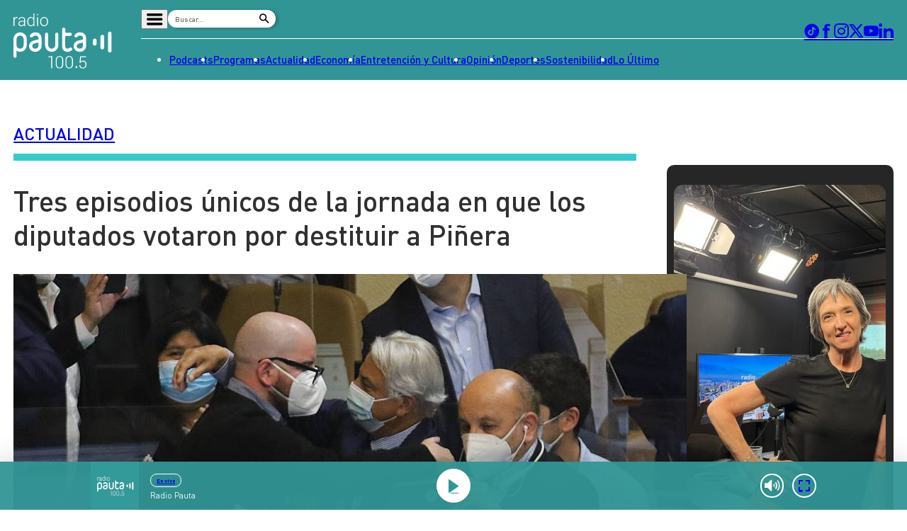

--- FILE ---
content_type: text/html
request_url: https://www.pauta.cl/actualidad/2021/11/09/acusacion-constitucional-contra-pinera-se-aprueba-camara-con-78-votos.html
body_size: 17070
content:















































































  





  
 	











    





<!DOCTYPE html>
<html lang="es">

    <head>
        <meta charset="utf-8">
        <meta http-equiv="Content-Type" content="text/html; charset=utf-8"/>
        <meta http-equiv="x-ua-compatible" content="ie=edge">
        <meta name="viewport" content="width=device-width, user-scalable=no, initial-scale=1.0, maximum-scale=1.0, minimum-scale=1.0">
        <meta name="author" content="Digitalproserver">
        <link rel="shortcut icon" href="/_templates/desktop/includes/img/favicon.ico" type="image/x-icon">
        <link rel="apple-touch-icon" href="/_templates/desktop/includes/img/apple-touch-icon.png">
        <link rel="apple-touch-icon" href="/_templates/desktop/includes/img/apple-touch-icon-76x76.png" sizes="76x76">
        <link rel="apple-touch-icon" href="/_templates/desktop/includes/img/apple-touch-icon-120x120.png" sizes="120x120">
        <link rel="apple-touch-icon" href="/_templates/desktop/includes/img/apple-touch-icon-152x152.png" sizes="152x152">

        <link rel="stylesheet" href="/_templates/desktop/includes/css/infiny-bar-1.1.0.min.css?v=1.0.5">
        <link rel="stylesheet" href="/_templates/desktop/includes/css/main.min.css?v=1.0.5">

        
          
        

        
        
        
            
            
        

        

        
        
            
        


        
        
            
        

        
        


        
        
            
        
        

        

            <title>Cómo la Cámara de Diputados votó para destituir al Presidente Piñera</title>
            <meta name="keywords" content='Acusación Constitucional,Cámara de Diputados,DC,Dominga,Frente Amplio,Giorgio Jackson,Oposición,Pandora Papers,PS,Sebastián Piñera' />
            <meta name="description" content='La oposición logró 78 respaldos ajustados para una inédita acusación constitucional contra el Presidente de la República desde el retorno a la democracia. La decisión final la tomará el Senado.'>
            <meta name="author" content='Radio Pauta 100.5' >
            <meta name="robots" content="index,follow">

            <!-- CARDS FACEBOOK -->
            <meta property="fb:app_id" content="0" />
            <meta property="og:locale" content="es_LA" />
            <meta property="article:author" content="https://www.facebook.com/pauta.cl" />
            <meta property="og:type" content="article" />
            <meta property="og:image" content="https://media.pauta.cl/2023/06/imagen_principal-37594.jpg" />
            <meta property="fb:pages" content="0" />
            <meta property="og:image:width" content="740" />
            <meta property="og:image:height" content="430" />
            <meta property="og:title" content='Cómo la Cámara de Diputados votó para destituir al Presidente Piñera' />
            <meta property="og:description" content='La oposición logró 78 respaldos ajustados para una inédita acusación constitucional contra el Presidente de la República desde el retorno a la democracia. La decisión final la tomará el Senado.' />
            <meta property="og:url" content='https://www.pauta.cl/actualidad/2021/11/09/acusacion-constitucional-contra-pinera-se-aprueba-camara-con-78-votos.html' />
            <meta property="og:site_name" content='Radio Pauta 100.5' />
            <!-- CARDS TWITTER -->
            <meta name="twitter:card" content="summary_large_image"/>
            <meta name="twitter:description" content='La oposición logró 78 respaldos ajustados para una inédita acusación constitucional contra el Presidente de la República desde el retorno a la democracia. La decisión final la tomará el Senado.'/>
            <meta name="twitter:title" content='Cómo la Cámara de Diputados votó para destituir al Presidente Piñera'/>
            <meta name="twitter:site" content="@pauta_cl"/>
            <meta name="twitter:image:src" content="https://media.pauta.cl/2023/06/imagen_principal-37594.jpg"/>
            <meta name="twitter:creator" content="@pauta_cl"/>

        

        
            

  








  
  




    
    



		
        







		
        







    




  	








    






 
	





	<script type="application/ld+json" >
	{
	"@context": "https://schema.org",
	"@graph": [
		{
		"@type": "NewsArticle",
		"@id": "https://www.pauta.cl/actualidad/2021/11/09/acusacion-constitucional-contra-pinera-se-aprueba-camara-con-78-votos.html#article",
		"isPartOf": {
			"@id": "https://www.pauta.cl/actualidad/2021/11/09/acusacion-constitucional-contra-pinera-se-aprueba-camara-con-78-votos.html"
		},
		"author": {
			"name": "Gladys Pierola",
			"@id": "https://www.pauta.cl/#/schema/person/gpierola"
		},
		"headline": "Cómo la Cámara de Diputados votó para destituir al Presidente Piñera",
		"articleBody": "La oposición logró 78 respaldos ajustados para una inédita acusación constitucional contra el Presidente de la República desde el retorno a la democracia. La decisión final la tomará el Senado.",
		"datePublished": "2021-11-09T11:55:00-03:00",
		"dateModified": "2023-07-17T16:51:00-04:00",
		"mainEntityOfPage": {
			"@id": "https://www.pauta.cl/actualidad/2021/11/09/acusacion-constitucional-contra-pinera-se-aprueba-camara-con-78-votos.html"
		},
		"wordCount": 0,
		"publisher": {
			"@id": "https://www.pauta.cl/#organization"
		},
		"isAccessibleForFree": true,
		"image": {
			"@id": "https://www.pauta.cl/actualidad/2021/11/09/acusacion-constitucional-contra-pinera-se-aprueba-camara-con-78-votos.html#primaryimage"
		},
		"thumbnailUrl": "https://media.pauta.cl/2023/06/imagen_principal-37594-150x150.jpg",
		"keywords": "Acusación Constitucional,Cámara de Diputados,DC,Dominga,Frente Amplio,Giorgio Jackson,Oposición,Pandora Papers,PS,Sebastián Piñera",
		"articleSection": ["Actualidad"],
		"inLanguage": "es-CL",
		"copyrightYear": "2021",
		"copyrightHolder": {
			"@id": "https://www.pauta.cl/#organization"
		}
		},
		{
		"@type": "WebPage",
		"@id": "https://www.pauta.cl/actualidad/2021/11/09/acusacion-constitucional-contra-pinera-se-aprueba-camara-con-78-votos.html",
		"url": "https://www.pauta.cl/actualidad/2021/11/09/acusacion-constitucional-contra-pinera-se-aprueba-camara-con-78-votos.html",
		"name": "Cómo la Cámara de Diputados votó para destituir al Presidente Piñera",
		"isPartOf": {
			"@id": "https://www.pauta.cl/#website"
		},
		"primaryImageOfPage": {
			"@id": "https://www.pauta.cl/actualidad/2021/11/09/acusacion-constitucional-contra-pinera-se-aprueba-camara-con-78-votos.html#primaryimage"
		},
		"image": {
			"@id": "https://www.pauta.cl/actualidad/2021/11/09/acusacion-constitucional-contra-pinera-se-aprueba-camara-con-78-votos.html#primaryimage"
		},
		"thumbnailUrl": "https://media.pauta.cl/2023/06/imagen_principal-37594-150x150.jpg",
		"datePublished": "2021-11-09T11:55:00-03:00",
		"dateModified": "2023-07-17T16:51:00-04:00",
		"description": "La oposición logró 78 respaldos ajustados para una inédita acusación constitucional contra el Presidente de la República desde el retorno a la democracia. La decisión final la tomará el Senado.",
		"breadcrumb": {
			"@id": "https://www.pauta.cl/actualidad/2021/11/09/acusacion-constitucional-contra-pinera-se-aprueba-camara-con-78-votos.html#breadcrumb"
		},
		"inLanguage": "es-CL",
		"potentialAction": [
			{
			"@type": "ReadAction",
			"target": [
				"https://www.pauta.cl/actualidad/2021/11/09/acusacion-constitucional-contra-pinera-se-aprueba-camara-con-78-votos.html"
			]
			}
		]
		},
		{
		"@type": "ImageObject",
		"inLanguage": "es-CL",
		"@id": "https://www.pauta.cl/actualidad/2021/11/09/acusacion-constitucional-contra-pinera-se-aprueba-camara-con-78-votos.html#primaryimage",
		"url": "https://media.pauta.cl/2023/06/imagen_principal-37594.jpg",
		"contentUrl": "https://media.pauta.cl/2023/06/imagen_principal-37594.jpg",
		"width": 1756,
		"height": 988,
		"caption": ""
		},
		{
		"@type": "BreadcrumbList",
		"@id": "https://www.pauta.cl/actualidad/2021/11/09/acusacion-constitucional-contra-pinera-se-aprueba-camara-con-78-votos.html#breadcrumb",
		"itemListElement": [
    {
        "@type": "ListItem",
        "position": 1,
        "item": {
            "@id": "https:\/\/www.pauta.cl\/",
            "name": "Inicio"
        }
    },
    {
        "@type": "ListItem",
        "position": 2,
        "item": {
            "@id": "https:\/\/www.pauta.cl\/actualidad\/",
            "name": "Actualidad"
        }
    },
    {
        "@type": "ListItem",
        "position": 3,
        "item": {
            "@id": "https:\/\/www.pauta.cl\/actualidad\/2021\/11\/09\/acusacion-constitucional-contra-pinera-se-aprueba-camara-con-78-votos.html",
            "name": "C\u00f3mo la C\u00e1mara de Diputados vot\u00f3 para destituir al Presidente Pi\u00f1era"
        }
    }
]
		},
		{
		"@type": "WebSite",
		"@id": "https://www.pauta.cl/#website",
		"url": "https://www.pauta.cl",
		"name": "Radio Pauta 100.5",
		"description": "Pauta es un medio de comunicación que busca influir positivamente en la sociedad, a través de la entrega de contenidos que ayuden a su audiencia a conocer y entender la realidad.",
		"publisher": {
			"@id": "https://www.pauta.cl/#organization"
		},
		"potentialAction": [
			{
			"@type": "SearchAction",
			"target": {
				"@type": "EntryPoint",
				"urlTemplate": "https://www.pauta.cl/?s={search_term_string}"
			},
			"query-input": "required name=search_term_string"
			}
		],
		"inLanguage": "es-CL"
		},
		{
		"@type": "Organization",
		"@id": "https://www.pauta.cl/#organization",
		"name": "Radio Pauta 100.5",
		"url": "https://www.pauta.cl",
		"logo": {
			"@type": "ImageObject",
			"inLanguage": "es-CL",
			"@id": "https://www.pauta.cl/#/schema/logo/image/",
			"url": "https://www.pauta.cl/_templates/globals/img/logo.png",
			"contentUrl": "https://www.pauta.cl/_templates/globals/img/logo.png",
			"width": 800,
			"height": 800,
			"caption": "Radio Pauta 100.5"
		},
		"image": {
			"@id": "https://www.pauta.cl/#/schema/logo/image/"
		},
		"sameAs": [
			"https://www.facebook.com/pauta.cl",
			"https://x.com/pauta_cl",
			"https://www.instagram.com/pauta.cl/",
			"https://www.youtube.com/@pautacl",
			"https://news.google.com/publications/CAAqIQgKIhtDQklTRGdnTWFnb0tDSEJoZFhSaExtTnNLQUFQAQ?ceid=CL:es-419&oc=3"
		]
		},
		{
		"@type": "Person",
		"@id": "https://www.pauta.cl/#/schema/person/gpierola",
		"name": "Gladys Pierola",
		"image": {
			"@type": "ImageObject",
			"inLanguage": "es-CL",
			"@id": "https://www.pauta.cl/#/schema/person/image/",
			"url": "",
			"contentUrl": "",
			"caption": "Gladys Pierola"
		},
		"description": "",
		"sameAs": [
			""
		],
		"url": "https://www.pauta.cl/autor/gpierola/"
		}
	]
	}
	</script>




        

        

        
            <link rel="canonical" href="https://www.pauta.cl/actualidad/2021/11/09/acusacion-constitucional-contra-pinera-se-aprueba-camara-con-78-votos.html" />
        

        
        

        <!-- <link rel="manifest" href='/manifest/manifest.json'> -->
        <meta name="msapplication-TileColor" content="">
        <meta name="theme-color" content="#ffffff">

        
            <!--single-->
        


        <!-- script instagram -->
        <script  src="https://www.instagram.com/embed.js"></script>

        <!-- script twitter -->
        <script  src="https://platform.twitter.com/widgets.js"></script>

        <!-- Google Tag Manager -->
        <script>(function(w,d,s,l,i){w[l]=w[l]||[];w[l].push({'gtm.start':
        new Date().getTime(),event:'gtm.js'});var f=d.getElementsByTagName(s)[0],
        j=d.createElement(s),dl=l!='dataLayer'?'&l='+l:'';j.async=true;j.src=
        'https://www.googletagmanager.com/gtm.js?id='+i+dl;f.parentNode.insertBefore(j,f);
        })(window,document,'script','dataLayer','GTM-5FF4XXNL');</script>
        <!-- End Google Tag Manager -->


        <!-- Google tag (gtag.js) -->
        <script async src="https://www.googletagmanager.com/gtag/js?id=G-VGS1PC3BVS"></script>
        <script>
          window.dataLayer = window.dataLayer || [];
          function gtag(){dataLayer.push(arguments);}
          gtag('js', new Date());

          gtag('config', 'G-VGS1PC3BVS');
        </script>


        <script async src="https://securepubads.g.doubleclick.net/tag/js/gpt.js"></script>
        <script>
            var googletag = googletag || {};
            googletag.cmd = googletag.cmd || [];
            googletag.cmd.push(function() {
                googletag.pubads().enableSingleRequest();
                googletag.enableServices();
            });
        </script>

        <style type="text/css">

            
            

            *, *::before, *::after { min-width: 0; }

            .js-content-single-text blockquote, .destacados-single {
                --_main-clr-bg: hsl(var(--clr-primary-20));
                --_main-clr-fg: hsl(0, 0%, 100%);

                background-color: var(--_main-clr-bg);
                color: var(--_main-clr-fg);
            }
            .js-content-single-text a {
                text-decoration: initial;
            }
            .d-the-tags .d-the-tags__item{
              margin-top: 0;
              margin-bottom: 0;
            }
            :where(.min-a-min-item__content  blockquote) {
              background-color: var(--_blockquote-clr-bg);
              border-radius: var(--_blockquote-r);
              color: var(--_blockquote-clr-fg);
              font-weight: var(--_blockquote-fw);
              margin-left: unset;
              margin-right: unset;
              padding-bottom: var(--_blockquote-pb);
              padding-left: var(--_blockquote-pi);
              padding-right: var(--_blockquote-pi);
              padding-top: var(--_blockquote-pb);
            }
            .related-in-realtime p{
              margin: 0;
            }
            .min-a-min-item__content a {
              text-decoration: initial;
            }
            :where(.min-a-min-item__content  > p >  a) {
              color: hsl(var(--clr-primary-20));
              text-decoration: underline;
            }
            .min-a-min-item__content .wp-video-shortcode { width: 100% !important; max-width: 650px !important; }
        </style>

        
            
        

        <script>
          var resize_wrap_size_container_ads = function(){

            const $container = document.querySelector('.d-def-main-wrapper');
            const $bannerWrappers = document.querySelectorAll('.js-banner-wrapper');

            const updateWrapper = () => {
                if (!$container || !$bannerWrappers) return;

                const resizeObserver = new ResizeObserver((entries) => {
                  for (const entry of entries) {
                      const { contentRect } = entry;
                      const { width } = contentRect;

                      $bannerWrappers.forEach($item => {
                      $item.style.width = `${width}px`;
                      });
                  }
                });

                resizeObserver.observe($container);
            }

            updateWrapper();

            }
        </script>


    </head>

    <body>

    <!-- Google Tag Manager (noscript) -->
    <noscript><iframe src=https://www.googletagmanager.com/ns.html?id=GTM-5FF4XXNL
    height="0" width="0" style="display:none;visibility:hidden"></iframe></noscript>
    <!-- End Google Tag Manager (noscript) -->

    
        <div class="rtb_slot" 
    data-adunit="div-gpt-ad-1709044223942-0"
    data-slot="/21696808009/Pauta_CL_Pushdown"
    data-dimensions="[1, 1]"
    style="min-width: 0px; min-height: 0px;"></div>  
    

    <header class="d-main-header">
      <div class="d-main-header__main d-main-header-main">
        <div class="d-main-header__container | u-container js-link-static">
          <a href="/" class="d-main-header__logo d-main-header-logo" style="--_w: 10.8125rem;">
            <img src="/_templates/desktop/includes/img/logo.svg" alt="Pauta" class="d-main-header-logo__image" width="173" />
          </a>

          <div class="d-main-header__content">
            <div class="d-main-header__wrapper d-main-header-wrapper">
              <div class="d-main-header-wrapper__item d-main-header-buttons">
                <button class="d-main-header__button d-main-header-button | pauta-icon-bars | js-toggle-desktop-header-submenu"></button>

                <form action="" class="d-main-header__form d-main-header-form js-form-search">
                  <input
                    type="text"
                    name="search"
                    class="d-main-header-form__text"
                    placeholder="Buscar..."
                    spellcheck="false"
                    autocomplete="off"
                    required />

                  <button type="submit" class="d-main-header-form__button | pauta-icon-search"></button>
                </form>

                
                    
        
          <div class="d-main-header__subnav d-main-header-subnav">
            <ul class="d-main-header__submenu d-main-header-submenu">
                              <li class="d-main-header-submenu__item">
                  <a href="/" class="d-main-header-submenu__permalink">Home</a>
                </li>
                              <li class="d-main-header-submenu__item">
                  <a href="/page/radio-en-vivo.html" class="d-main-header-submenu__permalink">Radio en vivo</a>
                </li>
                              <li class="d-main-header-submenu__item">
                  <a href="/page/en-vivo.html" class="d-main-header-submenu__permalink">Streaming</a>
                </li>
                              <li class="d-main-header-submenu__item">
                  <a href="/page/senal-2.html" class="d-main-header-submenu__permalink">Señal 2</a>
                </li>
                              <li class="d-main-header-submenu__item">
                  <a href="/tendencias/" class="d-main-header-submenu__permalink">Tendencias</a>
                </li>
                              <li class="d-main-header-submenu__item">
                  <a href="/dato-en-pauta/" class="d-main-header-submenu__permalink">Dato en Pauta</a>
                </li>
                              <li class="d-main-header-submenu__item">
                  <a href="/contenido-patrocinado/" class="d-main-header-submenu__permalink">Contenido Patrocinado</a>
                </li>
                          </ul>
          </div>

        
                


              </div>

              <div class="d-main-header-wrapper__item d-main-header-socials">
                <a href="https://www.tiktok.com/@pauta.cl" rel="nofollow" class="d-main-header-socials__item | pauta-icon-tiktok" target="_blank"></a>
                <a href="https://www.facebook.com/pauta.cl" rel="nofollow" class="d-main-header-socials__item | pauta-icon-facebook" target="_blank"></a>
                <a href="https://www.instagram.com/pauta.cl/" rel="nofollow" class="d-main-header-socials__item | pauta-icon-instagram" target="_blank"></a>
                <a href="https://x.com/pauta_cl" rel="nofollow" class="d-main-header-socials__item | pauta-icon-x" target="_blank"></a>
                <a href="https://www.youtube.com/@pautacl" rel="nofollow" class="d-main-header-socials__item | pauta-icon-youtube" target="_blank"></a>
                <a href="https://www.linkedin.com/company/pauta-cl/" rel="nofollow" class="d-main-header-socials__item | pauta-icon-linkedin" target="_blank"></a>
              </div>
            </div>

            
                
        
          <nav class="d-main-header__nav d-main-header-nav">
            <ul class="d-main-header__menu d-main-header-menu js-link-static">
                              <li class="d-main-header-menu__item">
                  <a href="/podcasts/" class="d-main-header-menu__permalink">
                    Podcasts                  </a>
                </li>  
                              <li class="d-main-header-menu__item">
                  <a href="/programas/" class="d-main-header-menu__permalink">
                    Programas                  </a>
                </li>  
                              <li class="d-main-header-menu__item">
                  <a href="/actualidad/" class="d-main-header-menu__permalink">
                    Actualidad                  </a>
                </li>  
                              <li class="d-main-header-menu__item">
                  <a href="/economia/" class="d-main-header-menu__permalink">
                    Economía                  </a>
                </li>  
                              <li class="d-main-header-menu__item">
                  <a href="/entretencion/" class="d-main-header-menu__permalink">
                    Entretención y Cultura                  </a>
                </li>  
                              <li class="d-main-header-menu__item">
                  <a href="/opinion/" class="d-main-header-menu__permalink">
                    Opinión                  </a>
                </li>  
                              <li class="d-main-header-menu__item">
                  <a href="/deportes/" class="d-main-header-menu__permalink">
                    Deportes                  </a>
                </li>  
                              <li class="d-main-header-menu__item">
                  <a href="/sostenibilidad/" class="d-main-header-menu__permalink">
                    Sostenibilidad                  </a>
                </li>  
                              <li class="d-main-header-menu__item">
                  <a href="/tag/pauta/" class="d-main-header-menu__permalink">
                    Lo Último                  </a>
                </li>  
                          </ul>
          </nav>

        
            

          </div>
        </div>
      </div>

      <div class="d-main-header__player d-main-header-player">
        <div class="d-main-header-player__container | u-container">
          <figure class="d-main-header-player__card d-main-header-player-card">
            <a href="#" class="d-main-header-player-card__button | u-circle-icon | pauta-icon-play" id="js-button-bar-second-infiny"></a>

            <div class="d-main-header-player-card__wrapper">
              <span class="d-main-header-player-card__media | u-aspect-1:1">
                <img src="" class="d-main-header-player-card__image" id="podcast-bar-header-image" />
              </span>

              <figcaption class="d-main-header-player-card__caption">
                <span class="d-main-header-player-card__subtitle" id="podcast-bar-header-category">

                </span>

                <strong class="d-main-header-player-card__title | u-dots-2" id="podcast-bar-header-title">

                </strong>
              </figcaption>
            </div>

            <!-- <a href="#" class="d-main-header-player-card__button | u-circle-icon | pauta-icon-alt-share"></a> -->
          </figure>
        </div>
      </div>

    </header>

    <div class="js-content-static">

    <div class="rtb_slot"
    data-adunit="div-gpt-ad-1651586577054-0"
    data-slot="/21696808009/Pauta_CL_Interstitial"
    data-dimensions="[1, 1]"></div>




    

    




    








  


  
  


<main class="d-main | common:margin-bottom-60 common:margin-top-35">
  <div class="u-the-banner | common:margin-bottom-40 common:margin-top-40">
      <div 
        class="rtb_slot" 
        data-adunit="div-gpt-ad-1687277376973-0"
        data-slot="/21696808009/Pauta_CL_Site_Desktop/Pauta_CL_Site_Desktop_Single_A"
        data-dimensions="[[728, 90], [970, 90]]"
        style="min-width: 728px; min-height: 90px;"
      ></div>
    </div>
  <div class="d-main__container | u-container">
    <div class="d-def-main-wrapper">
      <div class="d-def-main-wrapper__content">
        <article class="d-the-article">
          <header class="d-the-article__header d-the-header | u-border-bottom | common:margin-bottom-40 js-link-static">
            <a href='/actualidad/'><strong class="d-the-header__title | u-text-uppercase">Actualidad</strong></a>
            <i class="d-the-header__icon | u-wave u-wave--primary-10" aria-hidden="true"></i>
          </header>

          <section class="d-the-article__main d-main-social-container d-main-social-container--alt d-main-social-container--grayscale">
            <div class="d-main-social-container__body">
              <div class="d-main-social-container__wrapper">
                <a href='http://api.whatsapp.com/send?text=https://www.pauta.cl/actualidad/2021/11/09/acusacion-constitucional-contra-pinera-se-aprueba-camara-con-78-votos.html' data-share-network target="_blank" class="d-main-social-container__item | pauta-icon-whatsapp"></a>
                <a href='https://twitter.com/share?url=https://www.pauta.cl/actualidad/2021/11/09/acusacion-constitucional-contra-pinera-se-aprueba-camara-con-78-votos.html' data-share-network target="_blank" class="d-main-social-container__item | pauta-icon-x"></a>
                <a href='https://www.facebook.com/sharer.php?u=https://www.pauta.cl/actualidad/2021/11/09/acusacion-constitucional-contra-pinera-se-aprueba-camara-con-78-votos.html' data-share-network target="_blank" class="d-main-social-container__item | pauta-icon-facebook"></a>
                <a href='https://www.linkedin.com/shareArticle?mini=true&url=https://www.pauta.cl/actualidad/2021/11/09/acusacion-constitucional-contra-pinera-se-aprueba-camara-con-78-votos.html' data-share-network target="_blank" class="d-main-social-container__item | pauta-icon-linkedin"></a>
                <a href='mailto:?subject=Visita Pauta&amp;body=Mira esta noticia en https://www.pauta.cl/actualidad/2021/11/09/acusacion-constitucional-contra-pinera-se-aprueba-camara-con-78-votos.html.' class="d-main-social-container__item | pauta-icon-envelope"></a>
              </div>
            </div>

            <h1 class="d-the-article__title | common:margin-bottom-40">
              Tres episodios únicos de la jornada en que los diputados votaron por destituir a Piñera
            </h1>
            <div class="d-the-article__text d-the-article-text | common:margin-bottom-30 js-link-static">
              

              
              
            </div>

            <div class="d-the-article__media d-the-article-media | common:margin-bottom-15">
              <div class="d-the-article-media__wrapper | u-aspect-16:9">

                
                  <img src='https://media.pauta.cl/2023/06/imagen_principal-37594.jpg' alt="Imagen principal" class="d-the-article-media__image">
                

              </div>

              
                <div class="d-the-article-media__caption">
                  <div class="d-the-article-media__main">                    
                    <span class="d-the-article-media__label">
                      Agencia Uno
                    </span>
                  </div>
                </div>
              
              
            </div>
            <span class="d-the-article__by | u-text-uppercase | common:margin-bottom-40 js-link-static">
              POR <a href='/autor/gpierola/' class="u-permalink--primary-10 u-fw-700">Gladys Pierola</a> | <time class="d-the-article__date" datetime='2021-11-09T11:55:00-03:00'>09 de noviembre 2021</time>
            </span>

            <div class="d-the-article__text d-the-article-text js-content-single-text">
              
                <p class="d-the-article-text__excerpt">La oposición logró 78 respaldos ajustados para una inédita acusación constitucional contra el Presidente de la República desde el retorno a la democracia. La decisión final la tomará el Senado.</p>
              

              <p>Café, cigarrillos furtivos, galletas, pasas y alguna dormida a escondidas. Después de todo, fueron 22 horas de sesión que se cerraron pasadas las 8 de la mañana de este martes 9 de noviembre con la <a href="https://www.pauta.cl/politica/transmision-acusacion-constitucional-pinera-naranjo-jackson" target="_blank" rel="noopener">aprobación ajustada, mínima pero suficiente, de una acusación constitucional</a> (AC) en contra del <strong>Presidente Sebastián Piñera </strong>por el caso de Minera Dominga tras la <a href="https://www.pauta.cl/politica/chile-transparente-pandora-papers-chile-pais-bastante-borrador" target="_blank" rel="noopener">revelación de los Pandora Papers</a>. Es la primera vez que se activa un proceso de destitución en contra de un Jefe de Estado desde el retorno a la democracia.</p>
<p>El diputado <strong>Jaime Naranjo</strong> (PS) consumió 15 de las 22 horas. Él solo. Ofició como el “acusador” en la sesión y se transformó en el legislador que más ha hablado de corrido en la Cámara. Todo a punta de agua y un puñado de frutos secos. El resto del tiempo lo consumieron la <a href="https://www.pauta.cl/nacional/jorge-galvez-abogado-defensa-sebastian-pinera-acusacion-constitucional" target="_blank" rel="noopener">defensa del Presidente, a cargo del abogado <strong>Jorge Gálvez</strong></a>, y algunos minutos de representantes de los comités parlamentarios.</p>
<p>Su meta era clara. Sin voto telemático, tenía que hacer tiempo para que su par <strong>Giorgio Jackson </strong>(RD) -considerado el voto clave de la jornada- llegara a Valparaíso después de terminar su cuarentena por ser contacto estrecho del candidato presidencial de Apruebo Dignidad, <strong>Gabriel Boric</strong>. Naranjo lo logró. <a href="https://www.pauta.cl/politica/transmision-acusacion-constitucional-pinera-naranjo-jackson" target="_blank" rel="noopener">Los 78 votos se consiguieron y el texto se aprobó con lo justo</a>. </p>
<p>Su extensa presentación fue criticada por el oficialismo, que la calificaron de “circo”. En la oposición, en cambio, lo aplaudieron y hablaban de “hazaña” y de toda una “épica”, y lo convirtieron en un hito para relación de la izquierda y centroizquierda. “Una señal de unidad”, en palabras del diputado PS. De hecho, Naranjo terminó como un <em>rockstar</em> entre sus colegas del Frente Amplio, el PC y de Nuevo Pacto Social que estuvieron despiertos durante toda la madrugada y transmitieron la larga espera como un “reality” a través de sus redes sociales. Sí: los parlamentarios se paseaban con sus celulares transmitiendo por cuanta tecnología supieran usar para llegar a sus seguidores.</p>
<p>Varios de sus compañeros le pidieron fotografías al diputado estrella. Un “naranjazo” del siglo XXI, otros más entusiastas a esa hora hablaban de un esfuerzo “sobrehumano” porque “ninguno habría podido hablar tanto”. </p>
<p><span class="subtit">¿Dónde está Sabag?: la tensión en la DC, la maniobra distractiva y la polémica del PCR</span></p>
<p>A las 16:00 horas, los parlamentarios de la oposición comentaban que “el Excel con los votos a favor” del libelo estaba justo. Sin los votos de <strong>Pepe Auth</strong><span> (IND), </span><strong>Carlos Abel Jarpa</strong><span> (IND  ex-PR), </span><strong>Pablo Lorenzini</strong><span> (IND ex-DC) y </span><strong>Pedro Velásquez<span> </span></strong><span>(IND ex-FRVS) y de</span><a href="https://www.pauta.cl/politica/gabriel-boric-candidato-presidencial-frente-amplio-elecciones-primarias" target="_blank" rel="noopener"><strong> Gabriel Boric</strong></a> (CS)<span>, </span><a href="https://www.pauta.cl/nacional/cual-es-el-protocolo-de-cuarentena-para-contagiados-con-delta" target="_blank" rel="noopener">quien no pudo votar debido a su cuarentena, no había espacio para otras bajas</a>. Había 77 diputados contabilizados a la espera del número 78 (piso necesario para aprobar), que sería Jackson. Pero las alarmas se encendieron media hora después de ese chequeo. A las 16:35 horas el diputado <strong>Jorge Sabag</strong> (DC) mandó un mensaje en el chat de la bancada para avisar de un “no me siento bien”, que estaba cansado y que por eso se había tomado un PCR preventivo en Chillán (lugar donde estaba haciendo su campaña senatorial) en un móvil de búsqueda activa. Por lo mismo, a la espera del resultado, no podía llegar al Congreso. Sus palabras se transformaron en un bomba para su partido y también para el resto de la oposición, pues si él no llegaba la AC se caía por no tener cuórum. </p>
<p>Entre sus camaradas hubo una reacción dividida. Algunos le desearon que se mejorara pronto, pero otros fueron menos amables y apuntaron a que Sabag no habría tenido intención de viajar a Valparaíso, en especial por lo tarde que avisaba. En la filas DC hubo de quienes, enojados, plantearon que el PCR era una herramienta de excusa de último minuto. Estaba a más de 500 kilómetros de distancia y todo se complicaba.</p>
<p>La noticia fue tomada con nerviosismo en las bancadas opositoras, quienes evitaron alertar a Naranjo de la situación. Los llamados de ida y vuelta comenzaron. Las palabras de grueso calibre, también. </p>
<p>De hecho, <strong>Gabriel Ascencio</strong>, el jefe de bancada de la DC, y su par <strong>Gabriel Silber,</strong> subjefe de bancada DC, fueron los más duros para convencer y presionar al diputado de viajar. La ausencia de Sabag y la posibilidad de perder la acusación por esa acción, se convertía en un foco de críticas no solo para DC, también para su candidata presidencial, <strong>Yasna Provoste</strong>, quien tendría que explicar en un eventual fracaso por qué los diputados de su partido se descolgaban. </p>
<p>En la DC, además, acusaban telefonazos del Gobierno a los diputados “indecisos” con todo tipo de compromisos. Todo era un caldero. Se pensó, por ejemplo, que hasta la propia Provoste ordenara a sus camaradas. Sin embargo, no fue necesario que la candidata de Nuevo Pacto Social llamara. A las 17:25 horas Ascencio tiró la bangala y prometió que los votos de los 12 diputados DC, incluido Sabag, estaban. Eso sí, lo que no tenía contemplado era la arremetida de las seremi de Salud de Ñuble y de Valparaíso, quienes pusieron el foco en un tema sanitario: el resultado del PCR de Sabag no estaba aún. Y esto gatilló otra de las escenas “inolvidables” de la jornada. </p>
<p>Ascencio, molesto por la presión de la autoridad de Salud que estaba esperando a la entrada del Congreso para notificar a Sabag del tema, hizo que su colega entrara por el costado al edificio sin que nadie se percatara. Luego se subió al automóvil de Sabag y entró en el vehículo para despistar a las funcionarias de salud y a la prensa. El jefe de los diputados DC hizo una “maniobra distractiva” con una cuota de dramatismo y amenazas cruzadas. De hecho, el parlamentario anunció “medidas judiciales por tratar de impedir que un diputado entre a la sede del Poder Legislativo”.</p>
<blockquote class="twitter-tweet">
<p dir="ltr" lang="es">Seremi de Salud de Valparaíso estaba esperando a la entrada del Congreso al diputado Sabag. Resulta que Sabag entró de incógnita caminado y el diputado Ascencio (jefe de bancada DC) hizo esta performance para desviar y encarar a las funcionarias. <a href="https://t.co/OGazwBxDkD">pic.twitter.com/OGazwBxDkD</a></p>
<p>— Gladys Piérola M. (@LalyPierola) <a href="https://twitter.com/LalyPierola/status/1457905107023003652?ref_src=twsrc%5Etfw">November 9, 2021</a></p></blockquote>
<p>
<script async="" src="https://platform.twitter.com/widgets.js" charset="utf-8"></script><br />
La situación enfureció a los parlamentarios de Chile Podemos Más y descolocó a los miembros de La Moneda que estaban a esa hora en Valparaíso, quienes apuntaron una y otra vez a la “irresponsabilidad” de Sabag y a la presión de la propia DC a los suyos. Desde el Gobierno, usaron artillería pesada y  defendieron el oficio que dejó <span><strong>Georg Hübner</strong>, seremi de Salud de Valparaíso, en manos del presidente de la Cámara, <strong>Diego Paulsen</strong>, por el tema. </span></p>
<p>Sabag ingresó al Congreso, pero no al hemiciclo. Se quedó aislado en su oficina a la espera de la votación para no agitar más las aguas. Así, silencioso entró a la Sala solo minutos antes del 8:00 horas de este martes. E hizo lo justo y necesario. Marcó su voto a favor y se fue rápidamente.</p>
<p>Al rato recibió resultado del PCR de la discordia: negativo.</p>
<p><span class="subtit">Naranjo non-stop </span></p>
<p>El texto acusatorio tenía de 99 páginas y dos capítulos acusatorios, pero el diputado Naranjo llegó preparado con más de mil páginas. Eso, según su estrategia, era suficiente para estar varias horas sin parar y lo logró. Batió récord local y se convirtió en el diputado con más labia y aguante del Congreso al hablar casi 15 horas seguidas. Tomó líquido y comió poco. Se paró dos veces al baño y estuvo flanqueado por distintos colegas que se preocuparon de apoyarlo frente al cansancio. Hubo aplausos, gritos, pancartas y fotografías. También críticas e incluso amenazas desde la derecha de pasarlo a la Comisión de Ética por aplicar lo que él mismo tituló como la “Operación Lázaro”.</p>
<p>En la tradición anglosajona, esa táctica del hablar sin parar se llama filibusterismo y tiene como objetivo dilatar la discusión para evitar que se tome una decisión determinada. En este caso, todo era para esperar el voto 78, de Jackson.</p>
<p>“Uno está dispuesto a cualquier sacrificio para que en nuestro país tenga una plena democracia y eso es lo que quiero dejar claro hoy: un testimonio de que se puede luchar hasta los más largo y profundo del ser humano para que haya justicia e Igualdad”, comentó el diputado PS.</p>
<p>Después de tantas horas, con voz gastada y evidente desgaste, Naranjo -de 70 años- dijo sentirse orgulloso de lo hecho y del “ayuno” obligado que mantuvo durante la jornada. Señaló que esto incluso se lo dedicaba a las víctimas de violaciones a los derechos humanos del estallido social en guiño a la primera AC contra el Presidente que se cayó por falta de votos. Además, reiteró que su gesto era una señal para la oposición.  </p>
<p>“Nos sentimos todos orgullosos de haber construido la unidad de la oposición y obtener el objetivo de acusar al Presidente Sebastián Piñera, quien es el único Presidente que ha sido acusado en su periodo presidencial dos veces. Una por vulnerar gravemente los derechos humanos y otra por comprometer el honor de la nación. Hoy le podemos decir al país que hemos logrado nuestro objetivo”, agregó. </p>
<p>En el oficialismo no ocultaban su decepción con el panorama. Calificaron de “circo” la <em>performance</em> de Naranjo e hicieron un juego de palabras con el apellido del diputado para criticarlo. “Hace mucho que el señor Naranjo no daba tanto jugo”, comentó el diputado y presidente de la UDI, <strong>Javier Macaya</strong>.</p>
<p><span class="subtit">El oficialismo: la preocupación presidencial </span></p>
<p>Pasada la medianoche, con Sabag en el Congreso y Jackson en camino, La Moneda y el oficialismo confirmaron el escenario adverso: la acusación se aprobaba con lo justo. Así que la polémica se trasladó a la siguiente fase. El Senado tendrá que revisar el texto una semana antes de las elecciones. En un hipotético -improbable- caso de que se aprobara, el Congreso destituiría a un Presidente en los mismos días en que los ciudadanos eligirían a su sucesor.</p>
<p>“Lo que nosotros vimos es que se aprobó por un voto una AC manifiestamente injusta con un uso electoral evidente, desde que se presentó. Y realmente, más que si nosotros nos hacemos una autocrítica, estamos tristes. Estamos tristes por lo que hemos visto, vimos un show político, un show mediático inaceptable y muy doloroso para la democracia, más que para el Gobierno, para Chile, para su futuro”, dijo el ministro de la Segpres, <strong>Juan José Ossa</strong>. </p>
<p>Y agregró: “Esperamos que en el Senado impere la sensatez, pero ¿si ustedes me preguntan qué sentimos? Mucha tristeza por esta herida que se le ha hecho al país”</p>
<p>No pocos dirigentes apuntaban a que este tipo de estrategia, además de desprestigiarlos, se transformaba en bencina para los discursos “antipolíticos” y “anti-Congreso”. De hecho, varios en ex Chile Vamos advirtieron esto era “bencina” para la campaña del republicano <strong>José Antonio Kast </strong>(Frente Social Cristiano), pues -según el oficialismo- esto dejaba en una incómoda posición tanto Gabriel Boric como Yasna Provoste, quien ahora se deberá pronunciar sobre el texto. Toda la unión de la izquierda y la centroizquierda en la Cámara podría costar en el Senado. Allá se necesita 29 votos y la oposición solo tiene 24. Y no hay certeza de que la oposición vote en bloque. </p>
<p>“Tengo la impresión que la izquierda hoy, con el gustito que se acaba de dar, va a perder la elección presidencial, porque no garantiza la continuidad democrática con sus acusaciones constitucionales permanentes”, señaló el diputado de la UDI <strong>Ramón Barros</strong>. De hecho, el parlamentario apuntó con sarcasmo que Naranjo se convirtió en el “jefe de campaña” de quien pase a segunda vuelta por la derecha, sea Kast o <strong>Sebastián Sichel</strong>.</p>
<div class="js-posts-destacados-single" data-posts="[{&quot;image&quot;:&quot;https:\/\/media.pauta.cl\/2023\/06\/imagen_principal-37387-300x169.jpg&quot;,&quot;title&quot;:&quot;Acusaci\u00f3n constitucional: los pasos que siguen en el proceso contra el Presidente&quot;,&quot;url&quot;:&quot;\/actualidad\/2021\/11\/09\/acusacion-constitucional-pasos-presidente-sebastian-pinera.html&quot;}]"></div>


            </div>
          </section>

          <hr class="u-separator | common:margin-bottom-30 common:margin-top-30" />

          <div class="u-the-banner | common:margin-top-30 js-banner-wrapper">
            <div 
              class="rtb_slot" 
              data-adunit="div-gpt-ad-1687277541742-0"
              data-slot="/21696808009/Pauta_CL_Site_Desktop/Pauta_CL_Site_Desktop_Single_B"
              data-dimensions="[[728, 90], [970, 90]]"
              style="min-width: 728px; min-height: 90px;"
            ></div>
          </div>

          

          
            <div class="d-the-tags | u-text-uppercase js-link-static" data-post-tag data-tags='[{"id":1040,"slug":"acusacion-constitucional","name":"Acusaci\u00f3n Constitucional"},{"id":870,"slug":"camara-de-diputados","name":"C\u00e1mara de Diputados"},{"id":287,"slug":"dc","name":"DC"},{"id":390,"slug":"dominga","name":"Dominga"},{"id":229,"slug":"frente-amplio","name":"Frente Amplio"},{"id":567,"slug":"giorgio-jackson","name":"Giorgio Jackson"},{"id":249,"slug":"oposicion","name":"Oposici\u00f3n"},{"id":1454,"slug":"pandora-papers","name":"Pandora Papers"},{"id":226,"slug":"ps","name":"PS"},{"id":212,"slug":"sebastian-pinera","name":"Sebasti\u00e1n Pi\u00f1era"}]'>
          </div>
          

          <div class="u-the-banner | common:margin-bottom-60 js-banner-wrapper">
            <div 
              class="rtb_slot" 
              data-adunit="div-gpt-ad-1687277569004-0"
              data-slot="/21696808009/Pauta_CL_Site_Desktop/Pauta_CL_Site_Desktop_Single_C"
              data-dimensions="[[728, 90], [970, 90]]"
              style="min-width: 728px; min-height: 90px;"
            ></div>
          </div>

          <div class="js-single-relations js-link-static" style="display: none;">[{"id_post":186752,"post_title":"Presidente Boric descarta \u201cblindajes\u201d por parte del Gobierno y asegura que \u201ctodo quien tenga responsabilidad tiene que responder\u201d","post_link":"actualidad\/2023\/06\/30\/presidente-boric-descarta-blindajes-por-parte-del-gobierno-democracia-viva.html","publicador":"Manuel Izquierdo","autor":"","image":"\/2023\/07\/imagen_principal-1380-300x169.jpg","bajada":"En su visita a San Pedro de Atacama, el Mandatario volvi\u00f3 a referirse al caso Democracia Viva y sostuvo que \u201csi me llegan antecedentes que demuestren que hay una responsabilidad, quien quiera que sea, esa responsabilidad se va a hacer valer\u201d."},{"id_post":186684,"post_title":"Axel Call\u00eds (TuInfluyes.com) y crisis en el oficialismo: \u201cLa promesa de un Gobierno distinto no se ha cumplido\u201d","post_link":"actualidad\/2023\/06\/29\/axel-callis-tuinfluyes-crisis-oficialismo-promesa-gobierno-distinto.html","publicador":"Manuel Izquierdo","autor":"","image":"\/2023\/07\/imagen_principal-1358-300x180.jpg","bajada":"En Radio Pauta, el soci\u00f3logo y director de TuInfluyes.com afirm\u00f3 que \u201cfalta mucho tiempo para que Revoluci\u00f3n Democr\u00e1tica se exponga a una elecci\u00f3n\u201d. Adem\u00e1s, plante\u00f3 que \u201cpara la opini\u00f3n p\u00fablica, no existe RD como concepto, es un partido muy nuevo. Las marcas pol\u00edticas se demoran a\u00f1os en bajar al sentido com\u00fan\u201d."},{"id_post":186596,"post_title":"Sof\u00eda Cid (RN) y debate por reforma tributaria: \u201cHoy no estamos para aumento de impuestos\u201d","post_link":"actualidad\/2023\/06\/28\/sofia-cid-rn-y-debate-por-reforma-tributaria-aumento-impuestos.html","publicador":"Manuel Izquierdo","autor":"","image":"\/2023\/07\/imagen_principal-1332-300x169.jpg","bajada":"En Radio Pauta, la diputada e integrante de la comisi\u00f3n de Hacienda de la C\u00e1mara sostuvo que \u201cel Gobierno cree que aumentando los impuestos va a tener mayor recaudaci\u00f3n. Nosotros le decimos que si no tenemos crecimiento y activaci\u00f3n econ\u00f3mica no va a poder recaudar\u201d."},{"id_post":186416,"post_title":"RD se querella por caso Democracia Viva: Latorre reconoce que \u201chay sospechas de corrupci\u00f3n\u201d","post_link":"actualidad\/2023\/06\/27\/rd-se-querella-por-caso-democracia-viva-hay-sospechas-de-corrupcion.html","publicador":"Manuel Izquierdo","autor":"","image":"\/2023\/07\/imagen_principal-1276-300x169.jpg","bajada":"El senador y presidente del partido sostuvo que \u201clos antecedentes que ten\u00edamos era que en principio no hab\u00eda nada que estuviera fuera de regla, sino que hab\u00eda m\u00e1s bien un descriterio pol\u00edtico, pero en la medida que se van conociendo antecedentes, hay sospecha de delitos\u201d."}]</div>

        </article>
      </div>

      <aside class="d-def-main-wrapper__sidebar">
        
        

          <div id="descubre" class="d-the-box d-the-box--text | common:margin-top-70">
          

            <div class="d-the-box__body | common:margin-top-15 js-link-static">
                                                
                                  <figure class="d-the-box-alt-card d-the-box-alt-card--negative-margin">
                    <a href="https://www.pauta.cl/actualidad/2026/01/14/ignacio-irarrazaval-director-del-centro-de-politicas-publicas-uc-advierte-que-la-baja-de-la-pobreza-se-debe-a-las-transferencias-del-estado.html" class="d-the-box-alt-card__media | u-aspect-16:9 u-def-border-radius--alt">
                      <img src="https://media.pauta.cl/2026/01/WhatsApp-Image-2026-01-14-at-3.52.28-PM-650x488.jpeg" alt="Ignacio Irarrázaval, director del Centro de Políticas Públicas UC advierte que la baja de la pobreza se debe a las transferencias del Estado" class="d-the-box-alt-card__image">
                    </a>

                    <figcaption class="d-the-box-alt-card__caption | common:margin-top-15">
                      <strong class="d-the-box-alt-card__title">
                        <a href="https://www.pauta.cl/actualidad/2026/01/14/ignacio-irarrazaval-director-del-centro-de-politicas-publicas-uc-advierte-que-la-baja-de-la-pobreza-se-debe-a-las-transferencias-del-estado.html" class="d-the-box-alt-card__permalink">
                          Ignacio Irarrázaval, director del Centro de Políticas Públicas UC advierte que la baja de la pobreza se debe a las transferencias del Estado                        </a>
                      </strong>
                    </figcaption>

                    <footer class="d-the-box-alt-card__footer | u-text-right | common:margin-top-15">
                      <a href="https://www.pauta.cl/actualidad/2026/01/14/ignacio-irarrazaval-director-del-centro-de-politicas-publicas-uc-advierte-que-la-baja-de-la-pobreza-se-debe-a-las-transferencias-del-estado.html" class="d-the-box-alt-card__permalink | u-text-uppercase">VER MÁS</a>
                    </footer>
                  </figure>
                                                  
            </div>
          </div>

        

        
        

        <div class="u-the-banner | common:margin-top-30">
          <div 
            class="rtb_slot" 
            data-adunit="div-gpt-ad-1687278013645-0"
            data-slot="/21696808009/Pauta_CL_Site_Robapagina/Pauta_CL_Site_Robapagina_Single_A"
            data-dimensions="[[300, 250], [300, 600]]"
            style="min-width: 300; min-height: 250px;"
          ></div>
        </div>

        <div class="u-the-banner | common:margin-top-30">
          <div 
            class="rtb_slot" 
            data-adunit="div-gpt-ad-1687278035123-0"
            data-slot="/21696808009/Pauta_CL_Site_Robapagina/Pauta_CL_Site_Robapagina_Single_B"
            data-dimensions="[[300, 250], [300, 600]]"
            style="min-width: 300; min-height: 250px;"
          ></div>
        </div>
        <div class="u-the-banner | common:margin-top-30">
          <div 
            class="rtb_slot" 
            data-adunit="div-gpt-ad-1687278064990-0"
            data-slot="/21696808009/Pauta_CL_Site_Robapagina/Pauta_CL_Site_Robapagina_Single_C"
            data-dimensions="[[300, 250], [300, 600]]"
            style="min-width: 300; min-height: 250px;"
          ></div>
        </div>
        <div class="u-the-banner | common:margin-top-30">
          <div 
            class="rtb_slot" 
            data-adunit="div-gpt-ad-1687278088752-0"
            data-slot="/21696808009/Pauta_CL_Site_Robapagina/Pauta_CL_Site_Robapagina_Single_D"
            data-dimensions="[[300, 250], [300, 600]]"
            style="min-width: 300; min-height: 250px;"
          ></div>
        </div>
        <div class="u-the-banner | common:margin-top-30">
          <div 
            class="rtb_slot" 
            data-adunit="div-gpt-ad-1690499356596-0"
            data-slot="/21696808009/Pauta_CL_Site_Robapagina/Pauta_CL_Site_Robapagina_Single_E"
            data-dimensions="[[300, 600], [300, 250]]"
            style="min-width: 300; min-height: 600px;"
          ></div>
        </div>
      </aside>
    </div>
    <div class="u-the-banner | common:margin-bottom-40 common:margin-top-40" data-overflow="visible">
      <div 
        class="rtb_slot" 
        data-adunit="div-gpt-ad-1687277587441-0"
        data-slot="/21696808009/Pauta_CL_Site_Desktop/Pauta_CL_Site_Desktop_Single_D"
        data-dimensions="[[728, 90], [970, 90]]"
        style="min-width: 728px; min-height: 90px;"
      ></div>
    </div>
  </div>
</main>




<script id="segmentation_js_vars">
    var global_url_post        = 'https://www.pauta.cl/actualidad/2021/11/09/acusacion-constitucional-contra-pinera-se-aprueba-camara-con-78-votos.html';
    var global_publicador_name = 'Gladys Pierola';
    var global_in_single       = true;

    var global_section          = 'actualidad';
    var global_device           = "desktop";

    var global_post_id          = '124797';
    var global_post_categories  = '[{"id":2,"name":"Actualidad","slug":"actualidad"}]';
    global_post_categories      = global_post_categories == '' ? '[]' : global_post_categories; 
    global_post_categories      = JSON.parse(global_post_categories);

    var global_url_category     = {
        id  : parseInt('2'),
        name: 'Actualidad',
        slug: 'actualidad'
    };

    if(typeof global_url_category !="undefined"){
        var in_global_post_categories = global_post_categories.findIndex(object => object.id === global_url_category.id);
    
        if (in_global_post_categories === -1) {
            global_post_categories.push(global_url_category);
        }
    }

    var global_post_tags  = '[{"id":1040,"slug":"acusacion-constitucional","name":"Acusaci\u00f3n Constitucional"},{"id":870,"slug":"camara-de-diputados","name":"C\u00e1mara de Diputados"},{"id":287,"slug":"dc","name":"DC"},{"id":390,"slug":"dominga","name":"Dominga"},{"id":229,"slug":"frente-amplio","name":"Frente Amplio"},{"id":567,"slug":"giorgio-jackson","name":"Giorgio Jackson"},{"id":249,"slug":"oposicion","name":"Oposici\u00f3n"},{"id":1454,"slug":"pandora-papers","name":"Pandora Papers"},{"id":226,"slug":"ps","name":"PS"},{"id":212,"slug":"sebastian-pinera","name":"Sebasti\u00e1n Pi\u00f1era"}]';
    global_post_tags      = global_post_tags == '' ? '[]' : global_post_tags; 
    global_post_tags      = JSON.parse(global_post_tags);

</script>

    </div>
    <!-- ._is-main-bar -->
    <div class="js-container-player">
    </div><!-- /._is-main-bar -->
    <footer class="d-main-footer | common:margin-top-60">
      <div class="d-main-footer__container | u-container">
        <div class="d-main-footer__wrapper d-main-footer-wrapper | _row | common:margin-bottom-60">
          <div class="d-main-footer-wrapper__item | _col-md-6 js-link-static">
            <a href="/" class="d-main-footer__logo d-main-footer__offset d-main-footer-logo" style="--_w: 20.25rem;">
              <img src="/_templates/desktop/includes/img/logo.svg" alt="Pauta" class="d-main-footer-logo__image" width="324" />
            </a>
          </div>

          <div class="d-main-footer-wrapper__item | _col-md-6">
            <div class="d-main-footer-links">
              <strong class="d-main-footer-links__title">Corporativo</strong>

              <div class="d-main-footer-links__menu js-link-static">
                <div class="d-main-footer-links__item">
                  <a href="/page/quienes-somos.html" class="d-main-footer-links__anchor">Quiénes somos</a>
                  <a href="/page/transparencia-y-declaracion-de-intereses.html" class="d-main-footer-links__anchor">Transparencia y declaración de intereses</a>
                  <a href="/page/terminos-y-condiciones.html" class="d-main-footer-links__anchor">Términos y condiciones</a>
                  <a href="/page/sugerencias-y-reclamos.html" class="d-main-footer-links__anchor">Sugerencias y reclamos</a>
                  <a href="https://tarifas.servel.cl/visualizar/59f68efb43a3936a5b5973dfd2a7b584cf4e4cc9" target="_blank" class="d-main-footer-links__anchor">Tarifas Electorales Radio</a>
                  <a href="https://tarifas.servel.cl/visualizar/3070241e503a47b6c65b5134fc10d1c48aa8016a" target="_blank" class="d-main-footer-links__anchor">Tarifas Electorales Web</a>
                </div>

                <div class="d-main-footer-links__item">
                  <a href="/page/gobierno-corporativo.html" class="d-main-footer-links__anchor">Gobierno corporativo</a>
                  <a href="/page/equipo-informativo.html" class="d-main-footer-links__anchor">Equipo informativo</a>
                  <a href="/page/contactenos.html" class="d-main-footer-links__anchor">Contáctenos</a>
                  <a href="https://report.resguarda.com/?empresa=C%C3%A1mara%20Chilena%20de%20la%20Construcci%C3%B3n,%20sus%20corporaciones%20y%20fundaciones%20sin%20fines%20de%20lucro" target="_blank" class="d-main-footer-links__anchor">Canal de denuncias</a>
                </div>
              </div>
            </div>
          </div>
        </div>

        <div class="d-main-footer__hashtag d-main-footer-hashtag">
          <a href="#" class="d-main-footer-hashtag__label">
            <span class="u-fw-300">#</span>SúmateALaConversación
          </a>
        </div>

        <div class="d-main-footer__signals d-main-footer-signals d-main-footer__offset | common:margin-top-30">
          <div class="d-main-footer-signals__item">
            <strong class="d-main-footer-signals__title">Antofagasta</strong> 99.1
          </div>

          <div class="d-main-footer-signals__item">
            <strong class="d-main-footer-signals__title">Valparaíso</strong> 96.7
          </div>

          <div class="d-main-footer-signals__item">
            <strong class="d-main-footer-signals__title">Temuco</strong> 96.7
          </div>
        </div>
      </div>
    </footer>

    <script id="embed-rudo-template" type="text/x-handlebars-template">
            <iframe
                id=""
                class="vrudo"
                src="{{{url}}}"
                width="{{width}}"
                height="{{height}}"
                allowscriptaccess="always"
                allowfullscreen="true"
                webkitallowfullscreen="true"
                frameborder="0"
                scrolling="no"
                allow="autoplay" >
            </iframe>
    </script>

    <script id="single-relations-template" type="text/x-handlebars-template">
        {{#if relations}}

            <aside id="relacionados" class="d-the-box d-the-box--gray | common:margin-top-50">

              <div class="d-the-box__body d-the-box__body--row">
                {{#each relations}}
                    <figure class="d-the-box__card d-the-box-card d-the-box-card--vertical | common:margin-top-20">
                      <a href="{{../domain}}/{{post_link}}" class="d-the-box-card__media | u-aspect-1:1 u-def-border-radius--medium">
                        {{#if image}}
                            <img src="{{../domain_image}}{{image}}" alt="{{post_title}}" class="d-the-box-card__image">
                        {{else}}
                            <img src="{{../placeholder}}" alt="{{post_title}}" class="d-the-box-card__image">
                        {{/if}}
                      </a>

                      <figcaption class="d-the-box-card__caption">
                        <h4 class="d-the-box-card__title">
                          <a href="{{../domain}}/{{post_link}}" class="d-the-box-card__permalink | u-dots-3">
                            {{{post_title}}}
                          </a>
                          <span style="display:none">{{{bajada}}}</span>
                        </h4>
                      </figcaption>
                    </figure>
                {{/each}}
              </div>
            </aside>

        {{/if}}
    </script>

    <script id="single-relations-sidebar-template" type="text/x-handlebars-template">
        {{#if relations}}

          <aside id="relacionados" class="d-the-box d-the-box--smaller d-the-box--gray | common:margin-top-20">


            <div class="d-the-box__body">

              {{#each relations}}
                <figure class="d-the-box__card d-the-box-card | common:margin-top-20">
                  <a href="{{../domain}}/{{post_link}}" class="d-the-box-card__media | u-aspect-1:1 u-def-border-radius--medium">
                    {{#if image}}
                        <img src="{{../domain_image}}{{image}}" alt="{{post_title}}" class="d-the-box-card__image">
                    {{else}}
                        <img src="{{../placeholder}}" alt="{{post_title}}" class="d-the-box-card__image">
                    {{/if}}
                  </a>

                  <figcaption class="d-the-box-card__caption">
                    <h4 class="d-the-box-card__title">
                      <a href="{{../domain}}/{{post_link}}" class="d-the-box-card__permalink | u-dots-3">
                        {{{post_title}}}
                      </a>
                      <span style="display:none">{{{bajada}}}</span>
                    </h4>
                  </figcaption>
                </figure>
              {{/each}}

            </div>
          </aside>

        {{/if}}
    </script>


    <script id="single-destacados-template" type="text/x-handlebars-template">
        {{#if destacados}}
          {{#each destacados}}
            <blockquote class="destacados-single js-link-static">
              <a href="{{../domain}}{{url}}">{{{title}}}</a>
            </blockquote>
          {{/each}}
        {{/if}}
    </script>

    <script id="single-inside-video" type="text/x-handlebars-template">
        <div class="u-responsive-video">
           <video controls>
                <source src="{{domain}}{{url}}" type="video/mp4">
                <img src="{{domain}}{{url}}" alt="Video no soportado">
                 Tu navegador no soporta vídeo
          </video>
        </div>
    </script>

    <script id="single-inside-audio" type="text/x-handlebars-template">
        <a href="#" class="d-program-hero-card__button d-program-hero-card-button js-play-mp3-infiny-bar" data-mp3='{{domain}}{{url}}' data-image='{{image}}' data-title="Radio Pauta" data-subtitle='{{title}}'>
          <i class="d-program-hero-card-button__icon | pauta-icon-play" aria-hidden="true"></i>
          <span class="d-program-hero-card-button__label">ESCUCHAR AUDIO</span>
        </a>
    </script>

    <script id="realtime-template" type="text/x-handlebars-template">

      <div class="min-a-min | mobile:margin-bottom-25 mobile:margin-top-25 | desktop:margin-bottom-50 desktop:margin-top-50 js-realtime-link-static">
        <div class="min-a-min__header | u-text-uppercase">
          Minuto a minuto
        </div>

        <div class="min-a-min__body | mobile:margin-top-10 | desktop:margin-top-25">

          {{#each data.items}}

            <div class="min-a-min__item min-a-min-item">
              <div class="min-a-min-item__info | u-text-uppercase">
                <div class="min-a-min-item__header">
                  {{#if date}}
                    <i class="min-a-min-item__icon | pauta-icon-bars-alt" aria-hidden="true"></i>
                    {{#if hour}}
                      <time class="min-a-min-item__wrap">
                        <strong class="min-a-min-item__hour">{{hour}}</strong>
                        <span class="min-a-min-item__date">{{date}}</span>
                      </time>
                    {{else}}
                      <time class="min-a-min-item__wrap">
                        <span class="min-a-min-item__date">{{date}}</span>
                      </time>
                    {{/if}}
                  {{else}}
                    {{#if hour}}
                      <i class="min-a-min-item__icon | pauta-icon-bars-alt" aria-hidden="true"></i>
                      <time class="min-a-min-item__wrap">
                        <strong class="min-a-min-item__hour">{{hour}}</strong>
                      </time>
                    {{/if}}
                  {{/if}}
                </div>

                {{#if source}}
                  <span class="min-a-min-item__by">
                    Por <span class="min-a-min-item__permalink">{{{source}}}</span>
                  </span>
                {{/if}}
              </div>

              <div class="min-a-min-item__content">

                {{#if url}}
                  {{#if title}}
                    <a href="{{url}}">
                  {{/if}}
                {{/if}}

                  {{#if title}}
                    <h3 class="min-a-min-item__title">
                      {{{title}}}
                    </h3>
                  {{/if}}

                {{#if url}}
                  {{#if title}}
                    </a>
                  {{/if}}
                {{/if}}

                <p>
                  {{{content}}}
                </p>
              </div>
            </div>

          {{/each}}


        </div>
      </div>
    </script>

    <script>

        //ESTAS VARIABLES SON DE UN ARCHIVO LLAMADO STREAM.JS QUE SE LLAMA EN LOS FRONTS DE LOS SITIOS
        //SE AGREGARON ACA DE MANERA MANUAL
        //PARA PRODUCCION; FAVOR COMENTAR

        var global_url_count           = '//count.pauta.dpsgo.com/';
        var global_url_ajax            = 'https://www.pauta.cl/interactive/ajax.php';
        var global_url_json_static     = '';
        var global_name_site           = 'Radio Pauta 100.5';

        var global_domain_image        = 'https://media.pauta.cl';
        var global_domain_search       = 'https://www.pauta.cl/';
        var global_domain              = 'https://www.pauta.cl';
        var global_placeholder         = 'https://www.pauta.cl/_templates/globals/img/placeholder.png';
        var global_rudo_url            = '//rudo.video';
        var global_domain_resources    = 'https://resources.pauta.cl';


        var _data_server = true;
        var infiny_config = {
            element     : '.js-container-player',
            radio : 'radiopauta',
            // src_audio   : 'https://mdstrm.com/audio/65cab2d63e5d46089e495799/icecast.audio',
            src_audio : '',
            player_full : {
                url                 : 'https://www.pauta.cl/radio-en-vivo/',
                url_in_another_tab  : true,
            },
            // placeholder : 'https://infiny.live/uploads/multimedia/2020/08/s_7336f6e1e721403d2ca087cde3c254ae0.png',
            colors      : {
                primary       :'#329595',
                text          :'#fff',
                primary_bar   :'#33cccc',
                secondary_bar :'#2e2e2e',
            }
        };
    </script>

    <script src="https://ajax.googleapis.com/ajax/libs/jquery/3.3.1/jquery.min.js"></script>
    <script src="/_templates/desktop/includes/js/vendor/handlebars.min-v4.7.6.js" type='text/javascript'></script>

    <script src="/_templates/desktop/includes/js/dist/main.min.js?v=1.0.5"></script>

    
    <script src="/_templates/desktop/includes/js/dist/functions.min.js?v=1.0.5"></script>
   

    <script src="/_templates/desktop/includes/js/dist/infiny-bar-1.1.0.min.js?v=1.0.5"></script>

      <script>
        const targetElement = document.querySelector('.js-content-static');
        const html = document.querySelector('html');

        const observer = new MutationObserver((mutationsList) => {
          for (const mutation of mutationsList) {
            if (html.classList.contains('is-desktop-header-submenu-showed')) {
              html.classList.remove('is-desktop-header-submenu-showed');
              return;
            }
          }
        });

        observer.observe(targetElement, {
          childList: true,
          subtree: true,
          attributes: true,
          characterData: true,
        });
      </script>

    <script>
      function reloadForSPA(){
        const ruta = window.location.pathname;
        if(ruta == '/page/radio-en-vivo.html'){
          setTimeout(() => {
            window.location.href = "https://www.pauta.cl/radio-en-vivo/";
          }, 1000);
        }
      }
    </script>

    </body>
</html>





--- FILE ---
content_type: text/html; charset=utf-8
request_url: https://www.google.com/recaptcha/api2/aframe
body_size: 268
content:
<!DOCTYPE HTML><html><head><meta http-equiv="content-type" content="text/html; charset=UTF-8"></head><body><script nonce="m7GSoHZk2CF1BHl-cMV5EQ">/** Anti-fraud and anti-abuse applications only. See google.com/recaptcha */ try{var clients={'sodar':'https://pagead2.googlesyndication.com/pagead/sodar?'};window.addEventListener("message",function(a){try{if(a.source===window.parent){var b=JSON.parse(a.data);var c=clients[b['id']];if(c){var d=document.createElement('img');d.src=c+b['params']+'&rc='+(localStorage.getItem("rc::a")?sessionStorage.getItem("rc::b"):"");window.document.body.appendChild(d);sessionStorage.setItem("rc::e",parseInt(sessionStorage.getItem("rc::e")||0)+1);localStorage.setItem("rc::h",'1768434140145');}}}catch(b){}});window.parent.postMessage("_grecaptcha_ready", "*");}catch(b){}</script></body></html>

--- FILE ---
content_type: image/svg+xml
request_url: https://www.pauta.cl/_templates/desktop/includes/img/logo.svg
body_size: 6653
content:
<?xml version="1.0" encoding="utf-8"?>
<!-- Generator: Adobe Illustrator 27.0.0, SVG Export Plug-In . SVG Version: 6.00 Build 0)  -->
<svg version="1.1" id="Capa_1" xmlns="http://www.w3.org/2000/svg" xmlns:xlink="http://www.w3.org/1999/xlink" x="0px" y="0px"
	 viewBox="0 0 74.36 41.54" style="enable-background:new 0 0 74.36 41.54;" xml:space="preserve">
<style type="text/css">
	.st0{fill:#FFFFFF;}
</style>
<g>
	<path class="st0" d="M72.96,13.75c-0.77,0-1.4,0.63-1.4,1.4v12.94c0,0.77,0.63,1.4,1.4,1.4c0.77,0,1.4-0.63,1.4-1.4V15.15
		C74.36,14.38,73.73,13.75,72.96,13.75 M67.24,16.11c-0.77,0-1.4,0.63-1.4,1.4v8.23c0,0.77,0.63,1.4,1.4,1.4
		c0.77,0,1.4-0.63,1.4-1.4v-8.23C68.64,16.73,68.01,16.11,67.24,16.11 M62.92,20.37v2.51c0,0.77-0.63,1.4-1.4,1.4
		c-0.77,0-1.4-0.63-1.4-1.4v-2.51c0-0.77,0.63-1.4,1.4-1.4C62.29,18.96,62.92,19.59,62.92,20.37"/>
	<path class="st0" d="M28.95,28.96c-2.78,0-5.02-2.29-5.02-5.13v-8.12c0-0.79,0.58-1.19,1.17-1.19c0.58,0,1.17,0.41,1.17,1.19v8.12
		c0,1.53,1.19,2.74,2.68,2.74c1.49,0,2.68-1.22,2.68-2.74v-8.12c0-0.79,0.58-1.19,1.17-1.19c0.58,0,1.17,0.41,1.17,1.19v8.12
		C33.97,26.67,31.73,28.96,28.95,28.96 M18.92,21.95l-2.45,0.57c-1.54,0.33-2.29,1.22-2.29,2.1c0,1.15,0.84,1.96,2.36,1.96
		c1.42,0,2.38-0.95,2.38-2.2V21.95z M16.56,28.96c-2.38,0-4.72-1.46-4.72-4.32c0-2.65,2.15-3.94,4.39-4.42l2.69-0.6v-0.76
		c0-1.34-0.68-2.2-2.31-2.2c-1.73,0-1.91,1.46-3.01,1.46c-0.63,0-1.17-0.5-1.17-1.19c0-0.38,0.19-0.72,0.42-0.98
		c0.93-1.1,2.33-1.67,3.76-1.67c2.9,0,4.65,1.91,4.65,4.58v5.51C21.25,27.15,19.03,28.96,16.56,28.96 M2.33,23.83
		c0,1.53,1.19,2.74,2.69,2.74c1.49,0,2.69-1.22,2.69-2.74v-4.42c0-1.53-1.19-2.74-2.69-2.74c-1.49,0-2.69,1.22-2.69,2.74V23.83z
		 M2.33,32.3c0,0.79-0.58,1.19-1.17,1.19C0.58,33.5,0,33.09,0,32.3V19.42c0-2.84,2.24-5.13,5.02-5.13c2.78,0,5.02,2.29,5.02,5.13
		v4.42c0,2.84-2.24,5.13-5.02,5.13c-1.05,0-2.01-0.41-2.69-1.03V32.3z M43.26,25.68c-0.74,0-1.15,0.89-2.3,0.89
		c-1.17,0-1.73-0.72-1.73-1.46v-8.18H43c0.79,0,1.2-0.6,1.2-1.2c0-0.6-0.41-1.2-1.2-1.2h-3.76v-2.63c0-0.79-0.6-1.2-1.2-1.2
		c-0.6,0-1.2,0.41-1.2,1.2v1.24v1.39v2.4v1.12v7.07c0,2.23,1.8,3.86,4.12,3.86c1.01,0,2.01-0.36,2.83-0.96
		c0.36-0.26,0.69-0.53,0.69-1.01C44.48,26.35,44.05,25.68,43.26,25.68 M52.64,21.95l-2.45,0.57c-1.54,0.33-2.29,1.22-2.29,2.1
		c0,1.15,0.84,1.96,2.36,1.96c1.42,0,2.38-0.95,2.38-2.2V21.95z M50.28,28.96c-2.38,0-4.72-1.46-4.72-4.32
		c0-2.65,2.15-3.94,4.39-4.42l2.68-0.6v-0.76c0-1.34-0.68-2.2-2.31-2.2c-1.73,0-1.92,1.46-3.01,1.46c-0.63,0-1.17-0.5-1.17-1.19
		c0-0.38,0.19-0.72,0.42-0.98c0.93-1.1,2.33-1.67,3.76-1.67c2.89,0,4.65,1.91,4.65,4.58v5.51C54.97,27.15,52.75,28.96,50.28,28.96"
		/>
	<polygon class="st0" points="29.37,41.41 28.62,41.41 28.62,32.92 26.46,33.18 26.46,32.58 29.37,32.14 	"/>
	<path class="st0" d="M36.92,35.38c0-0.8-0.18-1.43-0.54-1.9c-0.36-0.47-0.88-0.7-1.55-0.7c-0.67,0-1.18,0.23-1.55,0.7
		c-0.36,0.47-0.54,1.1-0.54,1.89v2.92c0,0.79,0.18,1.42,0.55,1.9c0.37,0.47,0.88,0.71,1.55,0.71c0.66,0,1.18-0.24,1.54-0.71
		c0.36-0.47,0.54-1.11,0.54-1.9V35.38z M37.68,38.18c0,1.04-0.25,1.86-0.76,2.46c-0.5,0.6-1.19,0.9-2.07,0.9
		c-0.88,0-1.57-0.3-2.08-0.9c-0.51-0.6-0.77-1.42-0.77-2.46V35.5c0-1.03,0.25-1.85,0.76-2.45c0.51-0.6,1.2-0.9,2.08-0.9
		c0.88,0,1.57,0.3,2.08,0.9c0.51,0.6,0.76,1.42,0.76,2.45V38.18z"/>
	<path class="st0" d="M44.31,35.38c0-0.8-0.18-1.43-0.54-1.9c-0.36-0.47-0.88-0.7-1.55-0.7c-0.67,0-1.18,0.23-1.55,0.7
		c-0.36,0.47-0.54,1.1-0.54,1.89v2.92c0,0.79,0.18,1.42,0.55,1.9c0.37,0.47,0.88,0.71,1.55,0.71c0.66,0,1.18-0.24,1.54-0.71
		c0.36-0.47,0.54-1.11,0.54-1.9V35.38z M45.06,38.18c0,1.04-0.25,1.86-0.76,2.46c-0.5,0.6-1.19,0.9-2.07,0.9
		c-0.88,0-1.57-0.3-2.08-0.9c-0.51-0.6-0.77-1.42-0.77-2.46V35.5c0-1.03,0.25-1.85,0.76-2.45c0.51-0.6,1.2-0.9,2.08-0.9
		c0.88,0,1.57,0.3,2.08,0.9c0.51,0.6,0.76,1.42,0.76,2.45V38.18z"/>
	<rect x="47.06" y="39.79" class="st0" width="1.23" height="1.47"/>
	<path class="st0" d="M50.02,37.3l0.5-5.02h4.44v0.7h-3.79l-0.34,3.29c0.23-0.21,0.48-0.37,0.76-0.48c0.28-0.12,0.65-0.18,1.12-0.19
		c0.78-0.01,1.41,0.24,1.89,0.77c0.47,0.53,0.71,1.24,0.71,2.14c0,0.92-0.23,1.66-0.7,2.21c-0.46,0.55-1.16,0.83-2.09,0.83
		c-0.75,0-1.38-0.21-1.88-0.63c-0.5-0.42-0.74-1.04-0.72-1.87L49.94,39h0.68c0,0.61,0.17,1.08,0.52,1.41
		c0.35,0.33,0.81,0.49,1.39,0.49c0.68,0,1.19-0.2,1.53-0.61c0.34-0.41,0.5-1,0.5-1.78c0-0.68-0.17-1.22-0.5-1.62
		c-0.34-0.4-0.81-0.6-1.42-0.6c-0.58,0-1.03,0.09-1.33,0.28c-0.31,0.19-0.53,0.47-0.67,0.84L50.02,37.3z"/>
	<path class="st0" d="M3.11,3.44C2.95,3.41,2.79,3.4,2.61,3.4c-0.46,0-0.85,0.13-1.17,0.39C1.12,4.04,0.9,4.42,0.76,4.91v4.6H0.03
		V2.81h0.72l0.01,1.06c0.39-0.79,1.02-1.19,1.88-1.19c0.21,0,0.37,0.03,0.49,0.08L3.11,3.44z"/>
	<path class="st0" d="M5.92,8.97c0.49,0,0.93-0.12,1.32-0.36c0.39-0.24,0.67-0.56,0.85-0.96V6.18H6.77
		C6.03,6.19,5.46,6.32,5.04,6.59C4.63,6.85,4.42,7.21,4.42,7.67c0,0.38,0.14,0.69,0.42,0.93C5.11,8.85,5.47,8.97,5.92,8.97
		 M8.23,9.5C8.16,9.29,8.11,8.98,8.09,8.57C7.83,8.91,7.5,9.17,7.1,9.35C6.7,9.53,6.28,9.63,5.83,9.63c-0.64,0-1.16-0.18-1.56-0.54
		c-0.4-0.36-0.59-0.81-0.59-1.36c0-0.65,0.27-1.17,0.81-1.55C5.03,5.8,5.78,5.61,6.75,5.61h1.34V4.85c0-0.48-0.15-0.85-0.44-1.13
		C7.35,3.45,6.92,3.31,6.36,3.31c-0.51,0-0.94,0.13-1.27,0.4c-0.34,0.26-0.5,0.58-0.5,0.95L3.84,4.65c0-0.53,0.25-0.99,0.74-1.38
		c0.49-0.39,1.1-0.58,1.82-0.58c0.74,0,1.33,0.19,1.76,0.56c0.43,0.37,0.65,0.89,0.66,1.56v3.17c0,0.65,0.07,1.13,0.2,1.45V9.5H8.23
		z"/>
	<path class="st0" d="M11.23,6.22c0,0.85,0.17,1.53,0.51,2.02c0.34,0.49,0.82,0.74,1.44,0.74c0.91,0,1.55-0.4,1.93-1.21V4.63
		c-0.38-0.87-1.02-1.31-1.92-1.31c-0.62,0-1.1,0.24-1.45,0.73C11.4,4.55,11.23,5.27,11.23,6.22 M10.49,6.09
		c0-1.04,0.23-1.87,0.69-2.48c0.46-0.62,1.09-0.92,1.88-0.92c0.9,0,1.58,0.36,2.06,1.07V0h0.73v9.5h-0.69l-0.03-0.89
		c-0.47,0.68-1.17,1.01-2.08,1.01c-0.77,0-1.39-0.31-1.86-0.93c-0.47-0.62-0.71-1.46-0.71-2.51V6.09z"/>
	<path class="st0" d="M18.62,9.5h-0.74V2.81h0.74V9.5z M17.75,0.88c0-0.14,0.05-0.26,0.14-0.35c0.09-0.1,0.21-0.14,0.37-0.14
		c0.16,0,0.28,0.05,0.37,0.14c0.09,0.1,0.14,0.21,0.14,0.35c0,0.14-0.05,0.26-0.14,0.35c-0.09,0.09-0.22,0.14-0.37,0.14
		c-0.16,0-0.28-0.05-0.37-0.14C17.79,1.13,17.75,1.01,17.75,0.88"/>
	<path class="st0" d="M20.95,6.26c0,0.8,0.21,1.46,0.62,1.97C21.98,8.74,22.52,9,23.19,9c0.67,0,1.2-0.26,1.62-0.77
		c0.41-0.51,0.62-1.19,0.62-2.03V6.06c0-0.51-0.09-0.98-0.28-1.4c-0.19-0.42-0.45-0.75-0.79-0.99c-0.34-0.23-0.73-0.35-1.17-0.35
		c-0.66,0-1.19,0.26-1.61,0.78c-0.41,0.52-0.62,1.2-0.62,2.03V6.26z M20.21,6.06c0-0.64,0.12-1.22,0.37-1.74
		c0.25-0.52,0.6-0.92,1.05-1.2c0.45-0.29,0.97-0.43,1.54-0.43c0.89,0,1.61,0.31,2.16,0.94c0.55,0.62,0.83,1.45,0.83,2.48v0.15
		c0,0.65-0.12,1.23-0.37,1.75c-0.25,0.52-0.6,0.92-1.05,1.2c-0.45,0.28-0.97,0.42-1.55,0.42c-0.88,0-1.6-0.31-2.15-0.94
		c-0.55-0.62-0.83-1.45-0.83-2.48V6.06z"/>
</g>
</svg>
